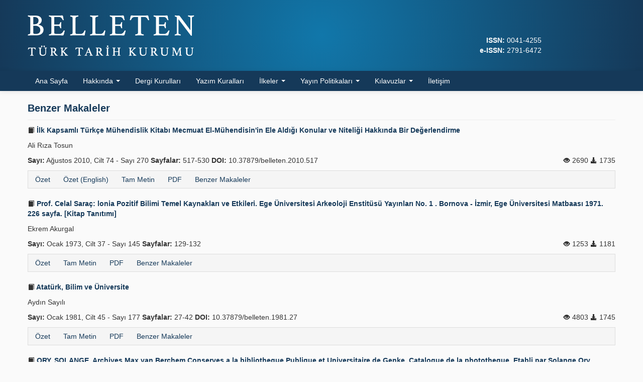

--- FILE ---
content_type: text/html; charset=UTF-8
request_url: https://belleten.gov.tr/benzer-makaleler/1564
body_size: 3089
content:
<!DOCTYPE html>
<html>
<head>
	<meta charset="utf-8">
	<title>Benzer Makaleler |  Belleten</title>
	<link href="/favicon.ico" type="image/x-icon" rel="icon"><link href="/favicon.ico" type="image/x-icon" rel="shortcut icon"><meta http-equiv="X-UA-Compatible" content="IE=edge"><meta name="viewport" content="width=device-width, initial-scale=1"><link rel="stylesheet" href="/css/bootstrap-combined.min.css"><link rel="stylesheet" href="/css/bootstrap-select.min.css"><link rel="stylesheet" href="/css/default.css?v=0.0.29">	<!--[if lt IE 9]>
	<script src="/js/html5shiv.js"></script>	<![endif]-->
</head>
<body>
<div id="wrapper">
	<header>
		<div class="container">
			<div class="row-fluid">
				<div class="span9"><a href="/"><img src="/img/logo.png?v=0.0.15"  class="logo" alt=""></a></div>
				<div class="span3 text-right">
					<div class="issn">
						<div style="align-self: flex-end; color: #fff">
						<strong>ISSN:</strong> 0041-4255											<br><strong>e-ISSN:</strong> 2791-6472											</div>
					</div>
				</div>
			</div>
		</div>
	</header>
	<nav class="navbar navbar-static-top">
		<div class="navbar-inner">
			<div class="container">
				<a class="btn btn-navbar" data-toggle="collapse" data-target=".nav-collapse">
					<span class="icon-bar"></span>
					<span class="icon-bar"></span>
					<span class="icon-bar"></span>
				</a>
				<div class="nav-collapse collapse">
					<ul class="nav">
						<li><a href="/">Ana Sayfa</a></li>
						<li class="dropdown">
							<a href="#" class="dropdown-toggle" data-toggle="dropdown">
								Hakkında								<b class="caret"></b>
							</a>
							<ul class="dropdown-menu">
								<li><a href="/sayfa/hakkinda">Hakkında</a></li>
								<li><a href="/sayfa/amac-ve-kapsam">Amaç ve Kapsam</a></li>
							</ul>
						</li>
						<li><a href="/sayfa/dergi-kurullari">Dergi Kurulları</a></li>
						<li><a href="/sayfa/yazim-kurallari">Yazım Kuralları</a></li>
						<li class="dropdown">
							<a href="#" class="dropdown-toggle" data-toggle="dropdown">
								İlkeler								<b class="caret"></b>
							</a>
							<ul class="dropdown-menu">
								<li><a href="/sayfa/etik-ilkeler">Etik İlkeler</a></li>
								<li><a href="/sayfa/hakem-sureci-ilkeleri">Hakem Süreci İlkeleri</a></li>
							</ul>
						</li>
						<li class="dropdown">
							<a href="#" class="dropdown-toggle" data-toggle="dropdown">
								Yayın Politikaları								<b class="caret"></b>
							</a>
							<ul class="dropdown-menu">
								<li><a href="/sayfa/arsivleme-ve-veri-dagitim-politikasi">Arşivleme ve Veri Dağıtım Politikası</a></li>
								<li><a href="/sayfa/acik-erisim-politikasi">Açık Erişim Politikası</a></li>
								<li><a href="/sayfa/ucret-politikasi">Ücret Politikası</a></li>
							</ul>
						</li>
						<li class="dropdown">
							<a href="#" class="dropdown-toggle" data-toggle="dropdown">
								Kılavuzlar								<b class="caret"></b>
							</a>
							<ul class="dropdown-menu">
								<li><a href="/sayfa/hakem-ve-editor-kilavuzu">Hakem ve Editör Kılavuzu</a></li>
								<li><a href="/sayfa/yazar-kilavuzu">Yazar Kılavuzu</a></li>
							</ul>
						</li>
						<li><a href="/iletisim">İletişim</a></li>
					</ul>
				</div>
			</div>
		</div>
	</nav>
	<main class="container">
				<div class="row-fluid">
	<div class="span12">
		<div class="page-header">
			<h1>Benzer Makaleler</h1>
		</div>
										<div>
				<h3><a href="/tam-metin/111/tur"><i class="icon-book"></i> İlk Kapsamlı Türkçe Mühendislik Kitabı Mecmuat El-Mühendisin&#039;in Ele Aldığı Konular ve Niteliği Hakkında Bir Değerlendirme</a></h3>
				<p>Ali Rıza Tosun</p>
				<div class="row-fluid">
					<div class="span8">
						<strong>Sayı:</strong> Ağustos 2010, Cilt 74 - Sayı 270					                                                <strong>Sayfalar:</strong> 517-530                                        											<strong>DOI:</strong> 10.37879/belleten.2010.517										</div>
					<div class="span4 text-right">
						<i class="icon-eye-open"></i> 2690 
						<i class="icon-download-alt"></i> 1735 
					</div>
				</div>
				<ul class="nav nav-pills article-nav-bottom">
	<li><a href="/ozet/111/tur">Özet</a></li>
	<li><a href="/ozet/111/eng">Özet (English)</a></li>
	<li><a href="/tam-metin/111/tur">Tam Metin</a></li>
	<li><a href="/tam-metin-pdf/111/tur">PDF</a></li>
	<li><a href="/benzer-makaleler/111">Benzer Makaleler</a></li>
<!--
	<li><a href="/yazar-ile-iletisim/111">Yazar ile İletişim</a></li>
-->
</ul>
			</div>
					<div>
				<h3><a href="/tam-metin/465/tur"><i class="icon-book"></i> Prof. Celal Saraç: lonia Pozitif Bilimi Temel Kaynakları ve Etkileri. Ege Üniversitesi Arkeoloji Enstitüsü Yayınları No. 1 . Bornova - İzmir, Ege Üniversitesi Matbaası 1971. 226 sayfa. [Kitap Tanıtımı]</a></h3>
				<p>Ekrem Akurgal</p>
				<div class="row-fluid">
					<div class="span8">
						<strong>Sayı:</strong> Ocak 1973, Cilt 37 - Sayı 145					                                                <strong>Sayfalar:</strong> 129-132                                        										</div>
					<div class="span4 text-right">
						<i class="icon-eye-open"></i> 1253 
						<i class="icon-download-alt"></i> 1181 
					</div>
				</div>
				<ul class="nav nav-pills article-nav-bottom">
	<li><a href="/ozet/465/tur">Özet</a></li>
	<li><a href="/tam-metin/465/tur">Tam Metin</a></li>
	<li><a href="/tam-metin-pdf/465/tur">PDF</a></li>
	<li><a href="/benzer-makaleler/465">Benzer Makaleler</a></li>
<!--
	<li><a href="/yazar-ile-iletisim/465">Yazar ile İletişim</a></li>
-->
</ul>
			</div>
					<div>
				<h3><a href="/tam-metin/1655/tur"><i class="icon-book"></i> Atatürk, Bilim ve Üniversite</a></h3>
				<p>Aydın Sayılı</p>
				<div class="row-fluid">
					<div class="span8">
						<strong>Sayı:</strong> Ocak 1981, Cilt 45 - Sayı 177					                                                <strong>Sayfalar:</strong> 27-42                                        											<strong>DOI:</strong> 10.37879/belleten.1981.27										</div>
					<div class="span4 text-right">
						<i class="icon-eye-open"></i> 4803 
						<i class="icon-download-alt"></i> 1745 
					</div>
				</div>
				<ul class="nav nav-pills article-nav-bottom">
	<li><a href="/ozet/1655/tur">Özet</a></li>
	<li><a href="/tam-metin/1655/tur">Tam Metin</a></li>
	<li><a href="/tam-metin-pdf/1655/tur">PDF</a></li>
	<li><a href="/benzer-makaleler/1655">Benzer Makaleler</a></li>
<!--
	<li><a href="/yazar-ile-iletisim/1655">Yazar ile İletişim</a></li>
-->
</ul>
			</div>
					<div>
				<h3><a href="/tam-metin/1683/tur"><i class="icon-book"></i> ORY, SOLANGE, Archives Max van Berchem Conserves a la bibliotheque Publique et Universitaire de Genke. Catalogue de la phototheque. Etabli par Solange Ory. Publid par tes Soins de la Fondation Max van Berchem, 1975 (satışa 1979 yılında verildi), XLV-275 Sayfa. Beyrut, dağıtım: Leiden&#039;deki Brill yayınevi [Kitap Tanıtımı]</a></h3>
				<p>Mahmut H. Şakiroğlu</p>
				<div class="row-fluid">
					<div class="span8">
						<strong>Sayı:</strong> Temmuz 1981, Cilt 45 - Sayı 179					                                                <strong>Sayfalar:</strong> 321-326                                        										</div>
					<div class="span4 text-right">
						<i class="icon-eye-open"></i> 1626 
						<i class="icon-download-alt"></i> 1274 
					</div>
				</div>
				<ul class="nav nav-pills article-nav-bottom">
	<li><a href="/ozet/1683/tur">Özet</a></li>
	<li><a href="/tam-metin/1683/tur">Tam Metin</a></li>
	<li><a href="/tam-metin-pdf/1683/tur">PDF</a></li>
	<li><a href="/benzer-makaleler/1683">Benzer Makaleler</a></li>
<!--
	<li><a href="/yazar-ile-iletisim/1683">Yazar ile İletişim</a></li>
-->
</ul>
			</div>
					<div>
				<h3><a href="/tam-metin/2390/tur"><i class="icon-book"></i> AHMET ARSLAN, İlkçağ Felsefe Tarihi I (Başlangıçlarından Atomculara Kadar) Ege Üniversitesi Basımevi, Bornova-İzmir, 1995. [Kitap Tanıtımı]</a></h3>
				<p>Ülker Öktem</p>
				<div class="row-fluid">
					<div class="span8">
						<strong>Sayı:</strong> Ağustos 1996, Cilt 60 - Sayı 228					                                                <strong>Sayfalar:</strong> 477-484                                        										</div>
					<div class="span4 text-right">
						<i class="icon-eye-open"></i> 7095 
						<i class="icon-download-alt"></i> 1643 
					</div>
				</div>
				<ul class="nav nav-pills article-nav-bottom">
	<li><a href="/ozet/2390/tur">Özet</a></li>
	<li><a href="/tam-metin/2390/tur">Tam Metin</a></li>
	<li><a href="/tam-metin-pdf/2390/tur">PDF</a></li>
	<li><a href="/benzer-makaleler/2390">Benzer Makaleler</a></li>
<!--
	<li><a href="/yazar-ile-iletisim/2390">Yazar ile İletişim</a></li>
-->
</ul>
			</div>
					<div>
				<h3><a href="/ozet/3526/tur"><i class="icon-book"></i> Z. VESEL - H. BEIKBAGHBAN - B. THIERRY (de Crussol des Epesse) (et. Birleştiren ve Sunan) La Science Dans le Monde Iranien a l&#039;Epoque Islamique, Tahran 1998. [Kitap Tanıtımı]</a></h3>
				<p>Esin Kahya</p>
				<div class="row-fluid">
					<div class="span8">
						<strong>Sayı:</strong> Ağustos 2004, Cilt 68 - Sayı 252					                                                <strong>Sayfalar:</strong> 569-576                                        										</div>
					<div class="span4 text-right">
						<i class="icon-eye-open"></i> 0 
						<i class="icon-download-alt"></i> 1307 
					</div>
				</div>
				<ul class="nav nav-pills article-nav-bottom">
	<li><a href="/ozet/3526/tur">Özet</a></li>
	<li><a href="/tam-metin-pdf/3526/tur">PDF</a></li>
	<li><a href="/benzer-makaleler/3526">Benzer Makaleler</a></li>
<!--
	<li><a href="/yazar-ile-iletisim/3526">Yazar ile İletişim</a></li>
-->
</ul>
			</div>
								</div>
</div>
	</main>
	<div id="push"></div>
</div>
<footer>
	<div class="container">
		<div class="row-fluid">
			<div class="span5 clearfix">
				<div class="pull-left">
					<img src="/img/logo-ttk.png"  class="logo" alt="">				</div>
				<div>
					<p><strong><a href="https://www.ttk.gov.tr" target="_blank">Türk Tarih Kurumu</a></strong>. 2026</p>
					<p>Diğer Dergiler: <a href="https://belgeler.gov.tr" target="_blank">Belgeler</a> &middot;
					<a href="https://hoyuk.gov.tr" target="_blank">Höyük</a></p>
				</div>
			</div>
			<div class="span7 text-right">
				<small>
                                                        <a rel="license" href="https://creativecommons.org/licenses/by-nc/4.0/deed.tr" target="_blank"><img alt="Creative Commons Lisansı" src="https://i.creativecommons.org/l/by-nc/4.0/80x15.png" jmna4zzet=""></a><br>Bu dergideki çalışmalar <a rel="license" href="https://creativecommons.org/licenses/by-nc/4.0/deed.tr" target="_blank">Creative Commons Atıf-GayriTicari 4.0 Uluslararası (CC BY-NC 4.0)</a> ile lisanslanmıştır.
							</small><br><br>
				<small><a href="https://yazilimparki.com" target="_blank">Yazılım Parkı - Bilimsel Dergi Yayınlama ve Yönetim Sistemi</a></small>
			</div>
		</div>
	</div>
</footer>

<script src="/js/jquery.min.js"></script><script src="/js/bootstrap.min.js"></script><script src="/js/bootstrap-select.min.js"></script><script async src="https://www.googletagmanager.com/gtag/js?id=G-MTKEJWEP5X"></script>
<script>
  window.dataLayer = window.dataLayer || [];
  function gtag(){dataLayer.push(arguments);}
  gtag('js', new Date());
  gtag('config', 'G-MTKEJWEP5X');
</script>
</body>
</html>


--- FILE ---
content_type: text/css
request_url: https://belleten.gov.tr/css/default.css?v=0.0.29
body_size: 1747
content:
@import url('https://fonts.googleapis.com/css2?family=Fira+Sans:wght@300;400;500;600;700&display=swap');

html, body {
	height: 100%;
}

body {
	font-family: 'Fire Sans', sans-serif;
	font-size: 14px;
	font-weight: 400;
	background: #FAFAFA;
}

#wrapper {
        min-height: 100%;
        height: auto !important;
        height: 100%;
        margin: 0 auto -126px;
}

#push {
	height: 126px;
}

footer {
	width: 100%;
	height: 85px;
	padding: 20px 0;
        background: #F3F3F3;
	border-top: 1px solid #DDDDDD;
	color: #333333;
}
footer small {
	font-size: 11px;
}
footer .logo {
        max-height: 50px;
        margin-right: 10px;
}

header {
	background: rgb(17,119,170);
	background: -moz-radial-gradient(circle, rgba(17,119,170,1) 0%, rgba(21,57,89,1) 100%);
	background: -webkit-radial-gradient(circle, rgba(17,119,170,1) 0%, rgba(21,57,89,1) 100%);
	background: radial-gradient(circle, rgba(17,119,170,1) 0%, rgba(21,57,89,1) 100%);
	filter: progid:DXImageTransform.Microsoft.gradient(startColorstr="#1177aa",endColorstr="#153959",GradientType=1);
}
header .logo {
	padding: 30px 0;
}

main {
	padding-top: 20px;
	padding-bottom: 20px;
}

a,
.btn-link {
        color: #153959;
}
a:hover,
.btn-link:hover {
        color: #1177AA;
}

aside {
        margin-top: 0;
}
aside hr {
	margin: 10px auto;
}
aside .form-search {
        margin-bottom: 0;
	padding-right:30px;
}

.affix {
        position: fixed;
        top: 10px;
	width: 250px;
}
.affix-bottom {
        position: absolute;
        top: auto;
        bottom: 80px;
	width: 250px;
}
.affix-top {
        position: absolute;
        top: 10px;
	width: 250px;
}

.required label {
        font-weight: bold !important;
}

section {
	text-align: justify;
}
section a {
	font-weight: bold;
}
section h2 {
	font-size: 16px;
	line-height: 26px;
}

.nowrap {
	white-space: nowrap;
}

.article-nav-bottom {
        background-color: #F5F5F5;
        border: 1px solid #DDDDDD;
        padding: 0 2px;
}
.article-nav-bottom a {
	font-weight: normal;
}

.table-borderless td, .table-borderless th {
        border: 0;
}

h2 {
	font-size: 16px;
	line-height: 24px;
}

h3 {
	font-size: 14px;
	line-height: 20px;
}
h3 a {
	color: #153959;
}

.page-header {
	margin: 0 0 10px;
}
.page-header h1 {
	font-size: 20px;
	line-height: 28px;
	margin: 0;
	color: #153959;
}
.page-header h1 small {
	font-size: 14px;
}

.modal-body {
	color: #333333;
}

.well {
	-webkit-box-shadow: none;
	-moz-box-shadow: none;
	box-shadow: none;
}
.well h1:first-child,
.well h2:first-child {
	margin-top: 0;
}
.well form:last-child {
	margin-bottom: 0;
}
.well-small {
	borde-radius: 4px;
}

#left-menu a {
	background-color: #153959;
	color: #FFFFFF;
	border-radius: 4px;
	font-size: 14px;
	padding: 10px;
	margin-bottom: 5px;
}
#left-menu a:hover,
#left-menu a:focus,
#left-menu .active a {
	background-color: #1177AA;
}

.nav-tabs > .active > a,
.nav-tabs > .active > a:hover,
.nav-tabs > .active > a:focus {
	border-top: 3px solid #153959;
}

.tab-pane h3:first-child {
	margin-top: 0;
}

.navbar .brand {
	font-size: inherit;
	font-weight: inherit;
	margin-left: 0;
}

.navbar-inner {
	background-color: #153959;
	background-image: none;
	filter: none;
	border: 0;
	-webkit-box-shadow: none;
	-moz-box-shadow: none;
	box-shadow: none;
}

.navbar .btn-navbar,
.navbar .btn-navbar:hover {
	background-color: #1177AA;
	background-image: none;
	filter: none;
}
.navbar .brand {
	color: #FEFEFE;
	text-shadow: none;
}
.navbar .nav > li > a {
	color: #FEFEFE;
	text-shadow: none;
}
.navbar .nav > li > a:hover,
.navbar .nav > li > a:focus {
	background-color: #1177AA;
	color: #FFFFFF;
	text-shadow: none;
}
.navbar .nav li.dropdown > .dropdown-toggle .caret {
	border-top-color: #FEFEFE !important;
	border-bottom-color: #FEFEFE !important;
}
.navbar .nav li.dropdown.open > .dropdown-toggle,
.navbar .nav li.dropdown.active > .dropdown-toggle,
.navbar .nav li.dropdown.open.active > .dropdown-toggle {
	background-color: #1177AA;
	color: #FFFFFF;
}

.dropdown-menu > li > a:hover,
.dropdown-menu > li > a:focus,
.dropdown-submenu:hover > a,
.dropdown-submenu:focus > a,
.dropdown-menu > .active > a,
.dropdown-menu > .active > a:hover,
.dropdown-menu > .active > a:focus {
	background-color: #1177AA;
	background-image: none;
	filter: none;
}

@media (max-width: 979px) {
	.nav-collapse .nav > li > a,
	.nav-collapse .dropdown-menu a {
		color: #FEFEFE;
		background-color: #1177AA;
	}
	.nav-collapse .nav > li > a:hover,
	.nav-collapse .dropdown-menu a:hover {
		background-color: #333333;
	}
}

code {
	white-space: normal;
}

section#article-references li,
section#article-footnotes li {
	margin-bottom: 5px;
}

@media (max-width: 767px) {
	header, footer {
		text-align: center;
		padding: 10px;
		margin-left: -20px;
		margin-right: -20px;
		width: calc(100% + 20px);
	}
	header {
		height: auto;
	}
	.hero-unit {
		margin-left: -20px;
		margin-right: -20px;
	}
}

.navbar .divider-vertical {
	margin: 0;
	border-left: 1px solid #1177AA;
	border-right: 0;
}

@media (min-width: 768px) {
	.modal-large {
		width: 80%;
		margin-left: -40%;
	}
}

.index-list {
	display: flex;
	justify-content: center;
	align-items: center;
}
.index-list .thumbnails > li {
	margin-bottom: 0;
}
.index-list .thumbnails img {
	max-width: 150px;
}

.current-issue > li {
	margin-bottom: 8px;
}
.current-issue > li h3 {
	margin: 0;
}

.contact-form-name {
    position: absolute !important;
    display: inline !important;
    top: 0 !important;
    left: 0 !important;
    z-index: -1 !important;
    width: 1px !important;
    height: 1px !important;
    opacity: .1 !important;
}

.two-columns {
	column-count: 2;
}

.three-columns {
	column-count: 3;
}

header .issn {
    display: flex;
    justify-content: end;
    padding: 10px 0;
    height: 100px;
}

@media (max-width: 767px) {
	header .issn {
		height: auto !important;
		justify-content: center;
	}
}

.w-25 {
	width: 25% !important;
}

.w-100 {
	width: 100% !important;
}
